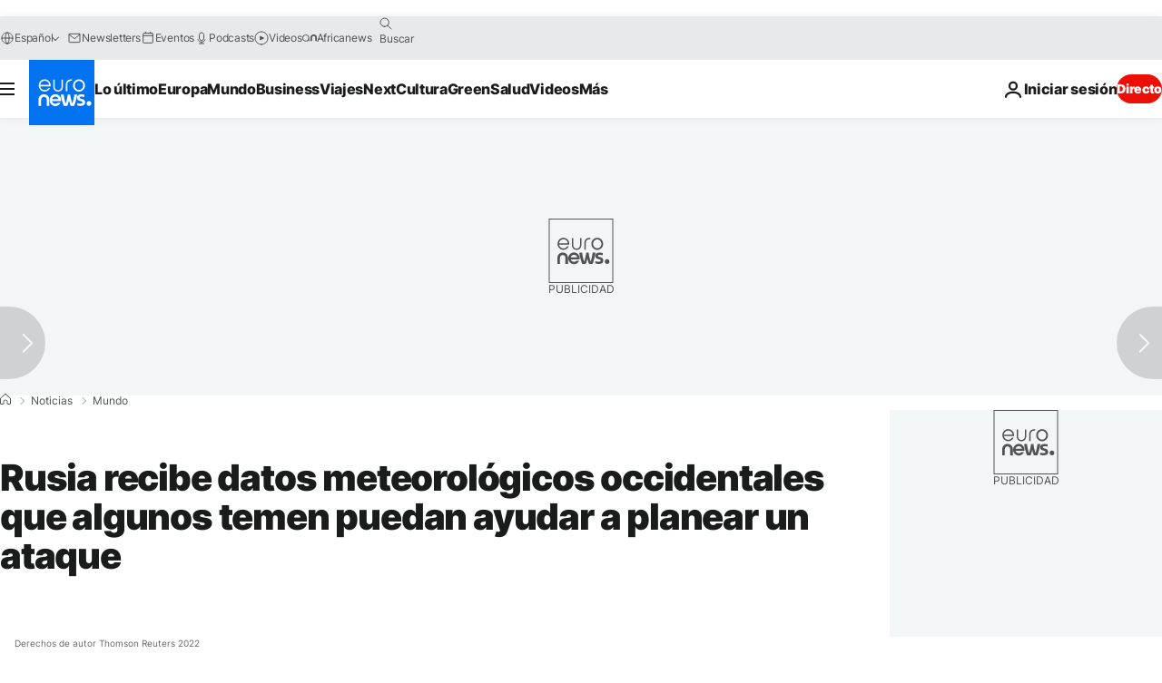

--- FILE ---
content_type: application/javascript
request_url: https://ml314.com/utsync.ashx?pub=&adv=&et=0&eid=84280&ct=js&pi=&fp=&clid=&if=0&ps=&cl=&mlt=&data=&&cp=https%3A%2F%2Fes.euronews.com%2F2022%2F03%2F22%2Fucrania-crisis-clima-datos&pv=1769290403751_ogjhcogng&bl=en-us@posix&cb=4184420&return=&ht=&d=&dc=&si=1769290403751_ogjhcogng&cid=&s=1280x720&rp=&v=2.8.0.252
body_size: 694
content:
_ml.setFPI('3658540116855488600');_ml.syncCallback({"es":true,"ds":true});_ml.processTag({ url: 'https://dpm.demdex.net/ibs:dpid=22052&dpuuid=3658540116855488600&redir=', type: 'img' });
_ml.processTag({ url: 'https://idsync.rlcdn.com/395886.gif?partner_uid=3658540116855488600', type: 'img' });
_ml.processTag({ url: 'https://match.adsrvr.org/track/cmf/generic?ttd_pid=d0tro1j&ttd_tpi=1', type: 'img' });
_ml.processTag({ url: 'https://ib.adnxs.com/getuid?https://ml314.com/csync.ashx%3Ffp=$UID%26person_id=3658540116855488600%26eid=2', type: 'img' });
